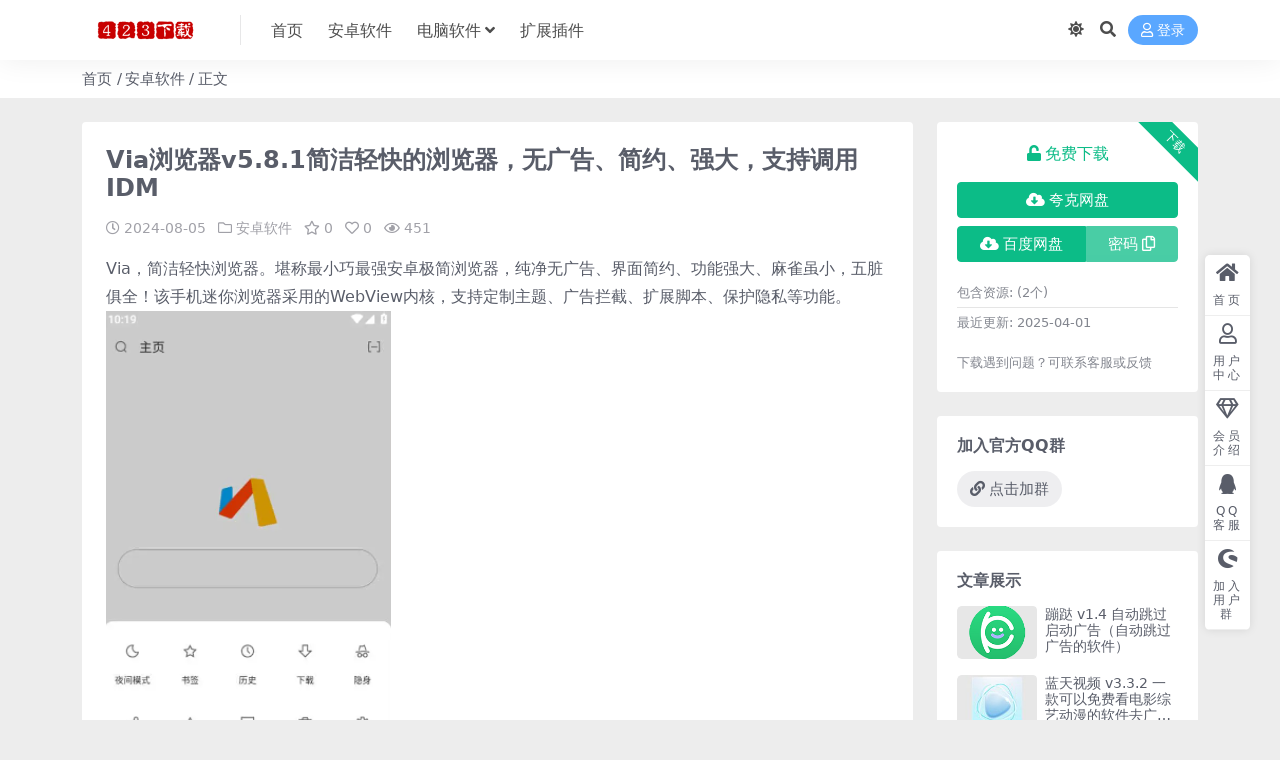

--- FILE ---
content_type: text/html; charset=UTF-8
request_url: https://www.423xiazai.com/1671.html
body_size: 10753
content:
<!DOCTYPE html>
<html lang="zh-Hans" data-bs-theme="light">
<head>
	<meta http-equiv="Content-Type" content="text/html; charset=UTF-8">
	<meta name="viewport" content="width=device-width, initial-scale=1">
	<link rel="profile" href="https://gmpg.org/xfn/11">
	<title>Via浏览器v5.8.1简洁轻快的浏览器，无广告、简约、强大，支持调用IDM-423下载站</title>
<meta name='robots' content='max-image-preview:large' />
<meta name="keywords" content="浏览器,安卓软件,">
<meta name="description" content="Via，简洁轻快浏览器。堪称最小巧最强安卓极简浏览器，纯净无广告、界面简约、功能强大、麻雀虽小，五脏俱全！该手机迷你浏览器采用的WebView内核，支持定制主题、广告拦截、扩展脚本、保护隐私等功能。 修改日志 Via浏览器 – 简洁轻快浏览">
<style id='wp-img-auto-sizes-contain-inline-css'>
img:is([sizes=auto i],[sizes^="auto," i]){contain-intrinsic-size:3000px 1500px}
/*# sourceURL=wp-img-auto-sizes-contain-inline-css */
</style>
<link rel='stylesheet' id='csf-fa5-css' href='https://www.423xiazai.com/wp-content/themes/ripro-v5/assets/css/font-awesome/css/all.min.css?ver=5.15.4' media='all' />
<link rel='stylesheet' id='csf-fa5-v4-shims-css' href='https://www.423xiazai.com/wp-content/themes/ripro-v5/assets/css/font-awesome/css/v4-shims.min.css?ver=5.15.4' media='all' />
<link rel='stylesheet' id='main-css' href='https://www.423xiazai.com/wp-content/themes/ripro-v5/assets/css/main.min.css?ver=8.8' media='all' />
<script src="https://www.423xiazai.com/wp-content/themes/ripro-v5/assets/js/jquery.min.js?ver=3.6.0" id="jquery-js"></script>
<link rel="canonical" href="https://www.423xiazai.com/1671.html" />
<link rel='shortlink' href='https://www.423xiazai.com/?p=1671' />
<style type="text/css">.heading{width:0资源币;}.heading{width:0.N折;}.heading{width:0个;}</style></head>

<body class="wp-singular post-template-default single single-post postid-1671 single-format-standard wp-theme-ripro-v5">


<header class="site-header">

    <div class="container"> <!-- container-fluid px-lg-5 -->
	    <div class="navbar">
	      <!-- logo -->
	      <div class="logo-wrapper">
<a rel="nofollow noopener noreferrer" href="https://www.423xiazai.com/"><img class="logo regular" data-light="https://www.423xiazai.com/wp-content/uploads/2024/05/1.png" data-dark="https://www.423xiazai.com/wp-content/uploads/2024/05/1.png" src="https://www.423xiazai.com/wp-content/uploads/2024/05/1.png" alt="423下载站"></a></div>

	      <div class="sep"></div>
	      
	      <nav class="main-menu d-none d-lg-block">
	        <ul id="header-navbar" class="nav-list"><li class="menu-item"><a href="https://www.423xiazai.com/">首页</a></li>
<li class="menu-item"><a href="https://www.423xiazai.com/android">安卓软件</a></li>
<li class="menu-item menu-item-has-children"><a href="https://www.423xiazai.com/windows">电脑软件</a>
<ul class="sub-menu">
	<li class="menu-item"><a href="https://www.423xiazai.com/office">办公软件</a></li>
	<li class="menu-item"><a href="https://www.423xiazai.com/img">图形图像</a></li>
	<li class="menu-item"><a href="https://www.423xiazai.com/system">系统应用</a></li>
	<li class="menu-item"><a href="https://www.423xiazai.com/network">网络工具</a></li>
	<li class="menu-item"><a href="https://www.423xiazai.com/video">视频媒体</a></li>
	<li class="menu-item"><a href="https://www.423xiazai.com/qita">其他软件</a></li>
</ul>
</li>
<li class="menu-item"><a href="https://www.423xiazai.com/ext">扩展插件</a></li>
</ul>	      </nav>
	      
	      <div class="actions">
	        

	<span class="action-btn toggle-color" rel="nofollow noopener noreferrer">
		<span title="亮色模式" data-mod="light" class=" show"><i class="fas fa-sun"></i></span>
		<span title="深色模式" data-mod="dark" class=""><i class="fas fa-moon"></i></span>
	</span>

	<span class="action-btn toggle-search" rel="nofollow noopener noreferrer" title="站内搜索"><i class="fas fa-search"></i></span>




	<a class="action-btn login-btn btn-sm btn" rel="nofollow noopener noreferrer" href="https://www.423xiazai.com/login?redirect_to=https%3A%2F%2Fwww.423xiazai.com%2F1671.html"><i class="far fa-user me-1"></i>登录</a>


	        <div class="burger d-flex d-lg-none"><i class="fas fa-bars"></i></div>
	      </div>

	      	      <div class="navbar-search">
<div class="search-form">
    <form method="get" action="https://www.423xiazai.com/">
                    <div class="search-select">
                <select  name='cat' id='cat-search-select-1' class='form-select'>
	<option value=''>全站</option>
	<option class="level-0" value="11">投稿</option>
	<option class="level-0" value="10">扩展插件</option>
	<option class="level-0" value="9">安卓软件</option>
	<option class="level-0" value="8">其他软件</option>
	<option class="level-0" value="7">系统应用</option>
	<option class="level-0" value="6">办公软件</option>
	<option class="level-0" value="5">网络工具</option>
	<option class="level-0" value="4">视频媒体</option>
	<option class="level-0" value="3">图形图像</option>
	<option class="level-0" value="2">电脑软件</option>
	<option class="level-0" value="1">未分类</option>
</select>
            </div>
        
        <div class="search-fields">
          <input type="text" class="" placeholder="输入关键词 回车..." autocomplete="off" value="" name="s" required="required">
          <button title="点击搜索" type="submit"><i class="fas fa-search"></i></button>
      </div>
  </form>
</div>
</div>
		  	      
	    </div>
    </div>

</header>

<div class="header-gap"></div>


<!-- **************** MAIN CONTENT START **************** -->
<main>
	
<div class="container-full bg-white">
	<nav class="container d-none d-md-flex py-2" aria-label="breadcrumb">
		<ol class="breadcrumb mb-0"><li class=""><a href="https://www.423xiazai.com">首页</a></li><li><a href="https://www.423xiazai.com/android">安卓软件</a></li><li class="active">正文</li></ol>	</nav>
</div>




<div class="container mt-2 mt-sm-4">
	<div class="row g-2 g-md-3 g-lg-4">

		<div class="content-wrapper col-md-12 col-lg-9" data-sticky-content>
			<div class="card">

									<div class="article-header">
						<h1 class="post-title mb-2 mb-lg-3">Via浏览器v5.8.1简洁轻快的浏览器，无广告、简约、强大，支持调用IDM</h1>						<div class="article-meta">
								<span class="meta-date"><i class="far fa-clock me-1"></i>2024-08-05</span>

	<span class="meta-cat-dot"><i class="far fa-folder me-1"></i><a href="https://www.423xiazai.com/android">安卓软件</a></span>

	<span class="meta-fav d-none d-md-inline-block"><i class="far fa-star me-1"></i>0</span>

	<span class="meta-likes d-none d-md-inline-block"><i class="far fa-heart me-1"></i>0</span>

	<span class="meta-views"><i class="far fa-eye me-1"></i>451</span>



	<span class="meta-edit"></span></span>
						</div>
					</div>
				
				
				
				
<article class="post-content post-1671 post type-post status-publish format-standard has-post-thumbnail hentry category-android tag-24" >
	<p>Via，简洁轻快浏览器。堪称最小巧最强安卓极简浏览器，纯净无广告、界面简约、功能强大、麻雀虽小，五脏俱全！该手机迷你浏览器采用的WebView内核，支持定制主题、广告拦截、扩展脚本、保护隐私等功能。<br />
<img decoding="async" title="lm3ixp77.png" src="https://www.423xiazai.com/wp-content/uploads/2023/09/3348527694.png" alt="lm3ixp77.png" /><br />
修改日志<br />
Via浏览器 – 简洁轻快浏览器 – 极客之选 – Google Play<br />
<a href="https://play.google.com/store/apps/details?id=mark.via.gp">https://play.google.com/store/apps/details?id=mark.via.gp</a></p>
<p>特点描述<br />
– 非常小巧，仅几百KB，该有的功能都有<br />
– 隐私保护、隐私防追踪、自定义浏览器标识ua<br />
– 支持广告拦截、自定义广告标记（可添加拦截规则）<br />
– 支持沉浸式、支持定制主页风格、LOGO、搜索栏<br />
– 支持HTML5、插件管理、下载插件、下载链接解析<br />
– 书签可以登陆云同步，支持夜间模式，夜间模式、电脑模式、有图/无图模式<br />
– 支持翻译网页、离线网页、保存网页、查看网页源码、网页资源嗅探、网页内查找等<br />
– 支持自定义添加脚本（添加如：百度贴吧免登陆看更多回复、知乎免登陆看全文回答）</p>
<p>解除了对于主流视频网站的脚本，嗅探功能的限制<br />
Via轻插件中心<br />
<a href="http://via-app.cn/#/tabBar/home">http://via-app.cn/#/tabBar/home</a></p>
<p>二维码扫描插件 v1.0 for Via浏览器<br />
<a href="https://myqqjd.lanzoui.com/icKOMqs1c8f">https://myqqjd.lanzoui.com/icKOMqs1c8f</a></p>
<p>WebKit浏览器第三方广告规则地址</p>
<p>合并自乘风视频广告过滤规则、EasylistChina、EasylistLite、CJX'sAnnoyance，以及补充的一些规则 - HalfLife<br />
<a href="https://halflife.coding.net/p/list/d/list/git/raw/master/ad.txt">https://halflife.coding.net/p/list/d/list/git/raw/master/ad.txt</a><br />
合并自Adblock Warning Removal List、ABP filters、anti-adblock-killer-filters - HalfLife<br />
<a href="https://halflife.coding.net/p/list/d/list/git/raw/master/ad-edentw.txt">https://halflife.coding.net/p/list/d/list/git/raw/master/ad-edentw.txt</a><br />
CJX's uBlock list<br />
<a href="https://gcore.jsdelivr.net/gh/cjx82630/cjxlist@master/cjx-ublock.txt">https://gcore.jsdelivr.net/gh/cjx82630/cjxlist@master/cjx-ublock.txt</a></p>

	<div class="entry-copyright">
	<i class="fas fa-info-circle me-1"></i>声明：本站所有文章，如无特殊说明或标注，均为本站原创发布。任何个人或组织，在未征得本站同意时，禁止复制、盗用、采集、发布本站内容到任何网站、书籍等各类媒体平台。如若本站内容侵犯了原著者的合法权益，可联系我们进行处理。</div>
</article>



<div class="entry-tags">
	<i class="fas fa-tags me-1"></i>
			<a href="https://www.423xiazai.com/tag/%e6%b5%8f%e8%a7%88%e5%99%a8" rel="tag">浏览器</a>
	</div>

<div class="entry-social">

	<div class="row mt-2 mt-lg-3">
		
		<div class="col">
						<a class="share-author" href="https://www.423xiazai.com/author/b1f9e586b5dfd948">
				<div class="avatar me-1"><img class="avatar-img rounded-circle border border-white border-3 shadow" src="//www.423xiazai.com/wp-content/themes/ripro-v5/assets/img/avatar.png" alt="">
				</div>423down            </a>
            		</div>

		<div class="col-auto">
			
						<a class="btn btn-sm btn-info-soft post-share-btn" href="javascript:void(0);"><i class="fas fa-share-alt me-1"></i>分享</a>
			
						<a class="btn btn-sm btn-success-soft post-fav-btn" href="javascript:void(0);" data-is="1"><i class="far fa-star me-1"></i></i>收藏</a>
			
						<a class="btn btn-sm btn-danger-soft post-like-btn" href="javascript:void(0);" data-text="已点赞"><i class="far fa-heart me-1"></i>点赞(<span class="count">0</span>)</a>
			
		</div>
	</div>

</div>
			</div>
			
			

<div class="entry-navigation">
    <div class="row g-3">
                <div class="col-lg-6 col-12">
            <a class="entry-page-prev" href="https://www.423xiazai.com/3711.html" title="TuneIn Radio Pro v34.7.1手机电台 解锁高级版">
                <div class="entry-page-icon"><i class="fas fa-arrow-left"></i></div>
                <div class="entry-page-info">
                    <span class="d-block rnav">上一篇</span>
                    <div class="title">TuneIn Radio Pro v34.7.1手机电台 解锁高级版</div>
                </div>
            </a>
        </div>
                        <div class="col-lg-6 col-12">
            <a class="entry-page-next" href="https://www.423xiazai.com/9429.html" title="红果畅听 v5.5.4.32 去广告VIP版（免费听书软件）">
                <div class="entry-page-info">
                    <span class="d-block rnav">下一篇</span>
                    <div class="title">红果畅听 v5.5.4.32 去广告VIP版（免费听书软件）</div>
                </div>
                <div class="entry-page-icon"><i class="fas fa-arrow-right"></i></div>
            </a>
        </div>
            </div>
</div>			
			
<div class="related-posts">
   <h2 class="related-posts-title"><i class="fab fa-hive me-1"></i>相关文章</h2>
   <div class="row g-2 g-md-3 row-cols-2 row-cols-md-3 row-cols-lg-4">
    

	<div class="col">
		<article class="post-item item-grid">

			<div class="tips-badge position-absolute top-0 start-0 z-1 m-2">
				
				
			</div>
			

<div class="entry-media ratio ratio-1x1">
	<a target="" class="media-img lazy bg-contain bg-center" href="https://www.423xiazai.com/1859.html" title="悟空全能去水印下载器 v2.10.11 各大短视频平台去水印下载，解锁会员版" data-bg="https://www.423xiazai.com/wp-content/uploads/2023/09/423-恢复的-41-150x133.png">

		
		<!-- 音视频缩略图 -->
		
	</a>
</div>			<div class="entry-wrapper">
									<div class="entry-cat-dot"><a href="https://www.423xiazai.com/android">安卓软件</a></div>
				
				<h2 class="entry-title">
					<a target="" href="https://www.423xiazai.com/1859.html" title="悟空全能去水印下载器 v2.10.11 各大短视频平台去水印下载，解锁会员版">悟空全能去水印下载器 v2.10.11 各大短视频平台去水印下载，解锁会员版</a>
				</h2>

									<div class="entry-desc">悟空全能去水印下载器官方版是一款专为喜欢在各大短视频平台下载视频资源的小伙伴准备...</div>
				
				
<div class="entry-meta">

		<span class="meta-date"><i class="far fa-clock me-1"></i><time class="pub-date" datetime="2023-09-10T22:15:50+08:00">2 年前</time></span>
	
		<span class="meta-likes d-none d-md-inline-block"><i class="far fa-heart me-1"></i>0</span>
	
		<span class="meta-fav d-none d-md-inline-block"><i class="far fa-star me-1"></i>0</span>
	
		<span class="meta-views"><i class="far fa-eye me-1"></i>75</span>
	
		<span class="meta-price"><i class="fas fa-coins me-1"></i>0</span>
	
</div>			</div>
		</article>
	</div>



	<div class="col">
		<article class="post-item item-grid">

			<div class="tips-badge position-absolute top-0 start-0 z-1 m-2">
				
				
			</div>
			

<div class="entry-media ratio ratio-1x1">
	<a target="" class="media-img lazy bg-contain bg-center" href="https://www.423xiazai.com/2837.html" title="点击助手Pro v231206_1419 一款功能强大的自动点击工具" data-bg="https://www.423xiazai.com/wp-content/uploads/2023/12/423-7-150x133.jpg">

		
		<!-- 音视频缩略图 -->
		
	</a>
</div>			<div class="entry-wrapper">
									<div class="entry-cat-dot"><a href="https://www.423xiazai.com/android">安卓软件</a></div>
				
				<h2 class="entry-title">
					<a target="" href="https://www.423xiazai.com/2837.html" title="点击助手Pro v231206_1419 一款功能强大的自动点击工具">点击助手Pro v231206_1419 一款功能强大的自动点击工具</a>
				</h2>

									<div class="entry-desc">点击助手Pro去广告免费版是一款功能强大的自动点击工具，可以帮助您在手机上自动点...</div>
				
				
<div class="entry-meta">

		<span class="meta-date"><i class="far fa-clock me-1"></i><time class="pub-date" datetime="2023-12-07T22:57:52+08:00">2 年前</time></span>
	
		<span class="meta-likes d-none d-md-inline-block"><i class="far fa-heart me-1"></i>0</span>
	
		<span class="meta-fav d-none d-md-inline-block"><i class="far fa-star me-1"></i>0</span>
	
		<span class="meta-views"><i class="far fa-eye me-1"></i>105</span>
	
		<span class="meta-price"><i class="fas fa-coins me-1"></i>0</span>
	
</div>			</div>
		</article>
	</div>



	<div class="col">
		<article class="post-item item-grid">

			<div class="tips-badge position-absolute top-0 start-0 z-1 m-2">
				
				
			</div>
			

<div class="entry-media ratio ratio-1x1">
	<a target="" class="media-img lazy bg-contain bg-center" href="https://www.423xiazai.com/1086.html" title="X浏览器 v5.1.0谷歌版，资源嗅探、操控手势、广告拦截等" data-bg="https://www.423xiazai.com/wp-content/uploads/2024/05/423-10-150x133.jpg">

		
		<!-- 音视频缩略图 -->
		
	</a>
</div>			<div class="entry-wrapper">
									<div class="entry-cat-dot"><a href="https://www.423xiazai.com/android">安卓软件</a></div>
				
				<h2 class="entry-title">
					<a target="" href="https://www.423xiazai.com/1086.html" title="X浏览器 v5.1.0谷歌版，资源嗅探、操控手势、广告拦截等">X浏览器 v5.1.0谷歌版，资源嗅探、操控手势、广告拦截等</a>
				</h2>

									<div class="entry-desc">X浏览器，最初提供免费梯子的安卓浏览器，由于内置的广告过滤功能过于强大，曾经发生...</div>
				
				
<div class="entry-meta">

		<span class="meta-date"><i class="far fa-clock me-1"></i><time class="pub-date" datetime="2025-03-03T22:53:00+08:00">11 月前</time></span>
	
		<span class="meta-likes d-none d-md-inline-block"><i class="far fa-heart me-1"></i>0</span>
	
		<span class="meta-fav d-none d-md-inline-block"><i class="far fa-star me-1"></i>0</span>
	
		<span class="meta-views"><i class="far fa-eye me-1"></i>181</span>
	
		<span class="meta-price"><i class="fas fa-coins me-1"></i>0</span>
	
</div>			</div>
		</article>
	</div>



	<div class="col">
		<article class="post-item item-grid">

			<div class="tips-badge position-absolute top-0 start-0 z-1 m-2">
				
				
			</div>
			

<div class="entry-media ratio ratio-1x1">
	<a target="" class="media-img lazy bg-contain bg-center" href="https://www.423xiazai.com/1135.html" title="Cimoc v1.7.237 多平台合一免费看漫画软件原版" data-bg="https://www.423xiazai.com/wp-content/uploads/2024/05/423-26-150x133.jpg">

		
		<!-- 音视频缩略图 -->
		
	</a>
</div>			<div class="entry-wrapper">
									<div class="entry-cat-dot"><a href="https://www.423xiazai.com/android">安卓软件</a></div>
				
				<h2 class="entry-title">
					<a target="" href="https://www.423xiazai.com/1135.html" title="Cimoc v1.7.237 多平台合一免费看漫画软件原版">Cimoc v1.7.237 多平台合一免费看漫画软件原版</a>
				</h2>

									<div class="entry-desc">cimoc最新版是一款支持海量资源的手机看漫画软件，也是一款漫画种子搜索神器，让...</div>
				
				
<div class="entry-meta">

		<span class="meta-date"><i class="far fa-clock me-1"></i><time class="pub-date" datetime="2025-03-18T16:38:00+08:00">10 月前</time></span>
	
		<span class="meta-likes d-none d-md-inline-block"><i class="far fa-heart me-1"></i>0</span>
	
		<span class="meta-fav d-none d-md-inline-block"><i class="far fa-star me-1"></i>0</span>
	
		<span class="meta-views"><i class="far fa-eye me-1"></i>116</span>
	
		<span class="meta-price"><i class="fas fa-coins me-1"></i>0</span>
	
</div>			</div>
		</article>
	</div>



	<div class="col">
		<article class="post-item item-grid">

			<div class="tips-badge position-absolute top-0 start-0 z-1 m-2">
				
				
			</div>
			

<div class="entry-media ratio ratio-1x1">
	<a target="" class="media-img lazy bg-contain bg-center" href="https://www.423xiazai.com/4573.html" title="萌次元动漫 v7.0.3 一款免费的动漫追番软件去广告纯净版" data-bg="https://www.423xiazai.com/wp-content/uploads/2024/04/423-106-150x133.jpg">

		
		<!-- 音视频缩略图 -->
		
	</a>
</div>			<div class="entry-wrapper">
									<div class="entry-cat-dot"><a href="https://www.423xiazai.com/android">安卓软件</a></div>
				
				<h2 class="entry-title">
					<a target="" href="https://www.423xiazai.com/4573.html" title="萌次元动漫 v7.0.3 一款免费的动漫追番软件去广告纯净版">萌次元动漫 v7.0.3 一款免费的动漫追番软件去广告纯净版</a>
				</h2>

									<div class="entry-desc">萌次元动漫app是一款免费的动漫追番软件，该软件有着海量的动漫番剧可以提供给用户...</div>
				
				
<div class="entry-meta">

		<span class="meta-date"><i class="far fa-clock me-1"></i><time class="pub-date" datetime="2024-04-09T22:04:03+08:00">2 年前</time></span>
	
		<span class="meta-likes d-none d-md-inline-block"><i class="far fa-heart me-1"></i>0</span>
	
		<span class="meta-fav d-none d-md-inline-block"><i class="far fa-star me-1"></i>0</span>
	
		<span class="meta-views"><i class="far fa-eye me-1"></i>20</span>
	
		<span class="meta-price"><i class="fas fa-coins me-1"></i>0</span>
	
</div>			</div>
		</article>
	</div>



	<div class="col">
		<article class="post-item item-grid">

			<div class="tips-badge position-absolute top-0 start-0 z-1 m-2">
				
				
			</div>
			

<div class="entry-media ratio ratio-1x1">
	<a target="" class="media-img lazy bg-contain bg-center" href="https://www.423xiazai.com/2485.html" title="樱次元动漫v1.2.0 一款新推出的动漫播放软件" data-bg="https://www.423xiazai.com/wp-content/uploads/2023/12/423-48-150x133.jpg">

		
		<!-- 音视频缩略图 -->
		
	</a>
</div>			<div class="entry-wrapper">
									<div class="entry-cat-dot"><a href="https://www.423xiazai.com/android">安卓软件</a></div>
				
				<h2 class="entry-title">
					<a target="" href="https://www.423xiazai.com/2485.html" title="樱次元动漫v1.2.0 一款新推出的动漫播放软件">樱次元动漫v1.2.0 一款新推出的动漫播放软件</a>
				</h2>

									<div class="entry-desc">樱次元一款新推出的动漫播放软件。 这里有很多令人兴奋和美丽的动漫。 所有类型的动...</div>
				
				
<div class="entry-meta">

		<span class="meta-date"><i class="far fa-clock me-1"></i><time class="pub-date" datetime="2023-12-01T20:25:04+08:00">2 年前</time></span>
	
		<span class="meta-likes d-none d-md-inline-block"><i class="far fa-heart me-1"></i>0</span>
	
		<span class="meta-fav d-none d-md-inline-block"><i class="far fa-star me-1"></i>0</span>
	
		<span class="meta-views"><i class="far fa-eye me-1"></i>52</span>
	
		<span class="meta-price"><i class="fas fa-coins me-1"></i>0</span>
	
</div>			</div>
		</article>
	</div>



	<div class="col">
		<article class="post-item item-grid">

			<div class="tips-badge position-absolute top-0 start-0 z-1 m-2">
				
				
			</div>
			

<div class="entry-media ratio ratio-1x1">
	<a target="" class="media-img lazy bg-contain bg-center" href="https://www.423xiazai.com/1856.html" title="人人视频专业版 v10.5.8 功能强大的影视播放软件，去广告纯净版" data-bg="https://www.423xiazai.com/wp-content/uploads/2023/09/423-恢复的-17-150x133.png">

		
		<!-- 音视频缩略图 -->
		
	</a>
</div>			<div class="entry-wrapper">
									<div class="entry-cat-dot"><a href="https://www.423xiazai.com/android">安卓软件</a></div>
				
				<h2 class="entry-title">
					<a target="" href="https://www.423xiazai.com/1856.html" title="人人视频专业版 v10.5.8 功能强大的影视播放软件，去广告纯净版">人人视频专业版 v10.5.8 功能强大的影视播放软件，去广告纯净版</a>
				</h2>

									<div class="entry-desc">人人视频专业版安装包是一款功能强大的影视播放软件，为用户提供丰富的影视资源和优质...</div>
				
				
<div class="entry-meta">

		<span class="meta-date"><i class="far fa-clock me-1"></i><time class="pub-date" datetime="2023-09-10T22:12:28+08:00">2 年前</time></span>
	
		<span class="meta-likes d-none d-md-inline-block"><i class="far fa-heart me-1"></i>0</span>
	
		<span class="meta-fav d-none d-md-inline-block"><i class="far fa-star me-1"></i>0</span>
	
		<span class="meta-views"><i class="far fa-eye me-1"></i>837</span>
	
		<span class="meta-price"><i class="fas fa-coins me-1"></i>0</span>
	
</div>			</div>
		</article>
	</div>



	<div class="col">
		<article class="post-item item-grid">

			<div class="tips-badge position-absolute top-0 start-0 z-1 m-2">
				
				
			</div>
			

<div class="entry-media ratio ratio-1x1">
	<a target="" class="media-img lazy bg-contain bg-center" href="https://www.423xiazai.com/1763.html" title="知音漫客 v6.6.3 优秀的看漫画移动应用，解锁会员版" data-bg="https://www.423xiazai.com/wp-content/uploads/2024/05/423-68-150x133.jpg">

		
		<!-- 音视频缩略图 -->
		
	</a>
</div>			<div class="entry-wrapper">
									<div class="entry-cat-dot"><a href="https://www.423xiazai.com/android">安卓软件</a></div>
				
				<h2 class="entry-title">
					<a target="" href="https://www.423xiazai.com/1763.html" title="知音漫客 v6.6.3 优秀的看漫画移动应用，解锁会员版">知音漫客 v6.6.3 优秀的看漫画移动应用，解锁会员版</a>
				</h2>

									<div class="entry-desc">知音漫客app是一款很优秀的看漫画移动应用。在知音漫客app里，漫迷们可以体验缤...</div>
				
				
<div class="entry-meta">

		<span class="meta-date"><i class="far fa-clock me-1"></i><time class="pub-date" datetime="2025-03-18T23:26:00+08:00">10 月前</time></span>
	
		<span class="meta-likes d-none d-md-inline-block"><i class="far fa-heart me-1"></i>0</span>
	
		<span class="meta-fav d-none d-md-inline-block"><i class="far fa-star me-1"></i>0</span>
	
		<span class="meta-views"><i class="far fa-eye me-1"></i>53</span>
	
		<span class="meta-price"><i class="fas fa-coins me-1"></i>0</span>
	
</div>			</div>
		</article>
	</div>

    </div>
</div>

			
		</div>

		<div class="sidebar-wrapper col-md-12 col-lg-3 h-100" data-sticky>
			<div class="sidebar">
				<div id="ri_post_pay_widget-3" class="widget post-buy-widget">

<div class="ri-down-warp" data-resize="top">
    <span class="down-msg">下载</span>
            
        <div class="down-buy-warp">
            <div class="buy-title"><i class="fas fa-unlock me-1"></i>免费下载</div>
                            <div class="d-grid gap-2 mt-3">
                
                    <div class="btn-group">
                        <a target="_blank" href="https://www.423xiazai.com/goto?down=SGx4dTliR2tQYkdpTlZZSkpzRGVkWjlHSUNLWkpaWG0" class="btn btn-success" rel="nofollow noopener noreferrer"><i class="fas fa-cloud-download-alt me-1"></i>夸克网盘</a>
                                            </div>

                
                    <div class="btn-group">
                        <a target="_blank" href="https://www.423xiazai.com/goto?down=cnlpeURsVkp6a0NpTlZZSkpzRGVkWjlHSUNLWkpaWG0" class="btn btn-success" rel="nofollow noopener noreferrer"><i class="fas fa-cloud-download-alt me-1"></i>百度网盘</a>
                                                  <button type="button" class="user-select-all copy-pwd btn btn-success opacity-75" data-pwd="34ce" title="34ce">密码<i class="far fa-copy ms-1"></i></button>
                                            </div>

                                </div>
                    </div> 

    

    <div class="down-buy-info">

        
        
                    <ul class="list-group list-group-flush mt-3">
                            <li class="small text-muted list-group-item bg-white"><span>包含资源: </span> <span>(2个)</span></li>
                            <li class="small text-muted list-group-item bg-white"><span>最近更新: </span> <span>2025-04-01</span></li>
                        </ul>
        
                <p class="text-muted mb-0 mt-3 small">下载遇到问题？可联系客服或反馈</p>
            </div> 

</div>



</div><div id="custom_html-2" class="widget_text widget widget_custom_html"><h5 class="widget-title">加入官方QQ群</h5><div class="textwidget custom-html-widget"><a target="_blank" href="http://qm.qq.com/cgi-bin/qm/qr?_wv=1027&k=WYN-XsapA3EwufVJ5DbIWW0G7Cbv9_P_&authKey=21tsCekWajikfveZCEvTyortZnT%2FBJ%2Ftucubpuu4v%2Fr2BGl3G37tSm0iM0J%2BQr8r&noverify=0&group_code=482199506" class="btn btn-secondary-soft rounded-pill" rel="nofollow noopener noreferrer"><i class="fas fa-link me-1"></i>点击加群</a></div></div><div id="ri_sidebar_posts_widget-4" class="widget sidebar-posts-list">
<h5 class="widget-title">文章展示</h5>

<div class="row g-3 row-cols-1">
  
    <div class="col">
      <article class="post-item item-list">

        <div class="entry-media ratio ratio-3x2 col-auto">
          <a target="" class="media-img lazy" href="https://www.423xiazai.com/1435.html" title="蹦跶 v1.4 自动跳过启动广告（自动跳过广告的软件）" data-bg="https://www.423xiazai.com/wp-content/uploads/2023/08/423-11-150x133.png"></a>
        </div>

        <div class="entry-wrapper">
          <div class="entry-body">
            <h2 class="entry-title">
              <a target="" href="https://www.423xiazai.com/1435.html" title="蹦跶 v1.4 自动跳过启动广告（自动跳过广告的软件）">蹦跶 v1.4 自动跳过启动广告（自动跳过广告的软件）</a>
            </h2>
          </div>
        </div>

      </article>
    </div>

  
    <div class="col">
      <article class="post-item item-list">

        <div class="entry-media ratio ratio-3x2 col-auto">
          <a target="" class="media-img lazy" href="https://www.423xiazai.com/4604.html" title="蓝天视频 v3.3.2 一款可以免费看电影综艺动漫的软件去广告纯净版" data-bg="https://www.423xiazai.com/wp-content/uploads/2024/04/423-101-150x133.jpg"></a>
        </div>

        <div class="entry-wrapper">
          <div class="entry-body">
            <h2 class="entry-title">
              <a target="" href="https://www.423xiazai.com/4604.html" title="蓝天视频 v3.3.2 一款可以免费看电影综艺动漫的软件去广告纯净版">蓝天视频 v3.3.2 一款可以免费看电影综艺动漫的软件去广告纯净版</a>
            </h2>
          </div>
        </div>

      </article>
    </div>

  
    <div class="col">
      <article class="post-item item-list">

        <div class="entry-media ratio ratio-3x2 col-auto">
          <a target="" class="media-img lazy" href="https://www.423xiazai.com/3182.html" title="绿乐 v4.0.8 一款手机本地音乐播放工具" data-bg="https://www.423xiazai.com/wp-content/uploads/2024/01/423-2-150x133.jpg"></a>
        </div>

        <div class="entry-wrapper">
          <div class="entry-body">
            <h2 class="entry-title">
              <a target="" href="https://www.423xiazai.com/3182.html" title="绿乐 v4.0.8 一款手机本地音乐播放工具">绿乐 v4.0.8 一款手机本地音乐播放工具</a>
            </h2>
          </div>
        </div>

      </article>
    </div>

  
    <div class="col">
      <article class="post-item item-list">

        <div class="entry-media ratio ratio-3x2 col-auto">
          <a target="" class="media-img lazy" href="https://www.423xiazai.com/4446.html" title="HiPER Calc Pro 艾泰计算器 v11.1.1 一款功能强悍的多功能科学计算器应用" data-bg="https://www.423xiazai.com/wp-content/uploads/2024/04/423-121-150x133.jpg"></a>
        </div>

        <div class="entry-wrapper">
          <div class="entry-body">
            <h2 class="entry-title">
              <a target="" href="https://www.423xiazai.com/4446.html" title="HiPER Calc Pro 艾泰计算器 v11.1.1 一款功能强悍的多功能科学计算器应用">HiPER Calc Pro 艾泰计算器 v11.1.1 一款功能强悍的多功能科学计算器应用</a>
            </h2>
          </div>
        </div>

      </article>
    </div>

  
    <div class="col">
      <article class="post-item item-list">

        <div class="entry-media ratio ratio-3x2 col-auto">
          <a target="" class="media-img lazy" href="https://www.423xiazai.com/9364.html" title="社恐快跑助手v1.1 一款主要面向社恐人员量身定制的手机app" data-bg="https://www.423xiazai.com/wp-content/uploads/2024/06/423-9.png"></a>
        </div>

        <div class="entry-wrapper">
          <div class="entry-body">
            <h2 class="entry-title">
              <a target="" href="https://www.423xiazai.com/9364.html" title="社恐快跑助手v1.1 一款主要面向社恐人员量身定制的手机app">社恐快跑助手v1.1 一款主要面向社恐人员量身定制的手机app</a>
            </h2>
          </div>
        </div>

      </article>
    </div>

  
    <div class="col">
      <article class="post-item item-list">

        <div class="entry-media ratio ratio-3x2 col-auto">
          <a target="" class="media-img lazy" href="https://www.423xiazai.com/1944.html" title="淘宝 v10.35.10 ARM64位定制，无升级弹窗，纯净版，适合当养老版" data-bg="https://www.423xiazai.com/wp-content/uploads/2024/04/423-57-150x133.jpg"></a>
        </div>

        <div class="entry-wrapper">
          <div class="entry-body">
            <h2 class="entry-title">
              <a target="" href="https://www.423xiazai.com/1944.html" title="淘宝 v10.35.10 ARM64位定制，无升级弹窗，纯净版，适合当养老版">淘宝 v10.35.10 ARM64位定制，无升级弹窗，纯净版，适合当养老版</a>
            </h2>
          </div>
        </div>

      </article>
    </div>

  
    <div class="col">
      <article class="post-item item-list">

        <div class="entry-media ratio ratio-3x2 col-auto">
          <a target="" class="media-img lazy" href="https://www.423xiazai.com/4759.html" title="小红书 v8.78.1置红薯猪手模块" data-bg="https://www.423xiazai.com/wp-content/uploads/2024/05/423-127-150x133.jpg"></a>
        </div>

        <div class="entry-wrapper">
          <div class="entry-body">
            <h2 class="entry-title">
              <a target="" href="https://www.423xiazai.com/4759.html" title="小红书 v8.78.1置红薯猪手模块">小红书 v8.78.1置红薯猪手模块</a>
            </h2>
          </div>
        </div>

      </article>
    </div>

  
    <div class="col">
      <article class="post-item item-list">

        <div class="entry-media ratio ratio-3x2 col-auto">
          <a target="" class="media-img lazy" href="https://www.423xiazai.com/1814.html" title="LX Music v1.4.2洛雪音乐，全网付费歌曲免费试听下载" data-bg="https://www.423xiazai.com/wp-content/uploads/2023/09/423-恢复的-26-150x133.png"></a>
        </div>

        <div class="entry-wrapper">
          <div class="entry-body">
            <h2 class="entry-title">
              <a target="" href="https://www.423xiazai.com/1814.html" title="LX Music v1.4.2洛雪音乐，全网付费歌曲免费试听下载">LX Music v1.4.2洛雪音乐，全网付费歌曲免费试听下载</a>
            </h2>
          </div>
        </div>

      </article>
    </div>

  
    <div class="col">
      <article class="post-item item-list">

        <div class="entry-media ratio ratio-3x2 col-auto">
          <a target="" class="media-img lazy" href="https://www.423xiazai.com/3763.html" title="设备信息 v3.3.5.24 DeviceInfo 一款安卓设备信息查询软件" data-bg="https://www.423xiazai.com/wp-content/uploads/2024/02/423-15-150x133.jpg"></a>
        </div>

        <div class="entry-wrapper">
          <div class="entry-body">
            <h2 class="entry-title">
              <a target="" href="https://www.423xiazai.com/3763.html" title="设备信息 v3.3.5.24 DeviceInfo 一款安卓设备信息查询软件">设备信息 v3.3.5.24 DeviceInfo 一款安卓设备信息查询软件</a>
            </h2>
          </div>
        </div>

      </article>
    </div>

  
    <div class="col">
      <article class="post-item item-list">

        <div class="entry-media ratio ratio-3x2 col-auto">
          <a target="" class="media-img lazy" href="https://www.423xiazai.com/2050.html" title="闪电影视 v5.1.9 纯净版,支持换源，画质高清秒播" data-bg="https://www.423xiazai.com/wp-content/uploads/2024/01/423-15-150x133.jpg"></a>
        </div>

        <div class="entry-wrapper">
          <div class="entry-body">
            <h2 class="entry-title">
              <a target="" href="https://www.423xiazai.com/2050.html" title="闪电影视 v5.1.9 纯净版,支持换源，画质高清秒播">闪电影视 v5.1.9 纯净版,支持换源，画质高清秒播</a>
            </h2>
          </div>
        </div>

      </article>
    </div>

  
    <div class="col">
      <article class="post-item item-list">

        <div class="entry-media ratio ratio-3x2 col-auto">
          <a target="" class="media-img lazy" href="https://www.423xiazai.com/4053.html" title="青柠设计 v2.7.5一款专业的海报设计软件" data-bg="https://www.423xiazai.com/wp-content/uploads/2024/05/423-18-150x133.jpg"></a>
        </div>

        <div class="entry-wrapper">
          <div class="entry-body">
            <h2 class="entry-title">
              <a target="" href="https://www.423xiazai.com/4053.html" title="青柠设计 v2.7.5一款专业的海报设计软件">青柠设计 v2.7.5一款专业的海报设计软件</a>
            </h2>
          </div>
        </div>

      </article>
    </div>

  
    <div class="col">
      <article class="post-item item-list">

        <div class="entry-media ratio ratio-3x2 col-auto">
          <a target="" class="media-img lazy" href="https://www.423xiazai.com/4089.html" title="小影 Pro v9.21.1一款非常好用的手机剪辑软件" data-bg="https://www.423xiazai.com/wp-content/uploads/2024/03/423-34-150x133.jpg"></a>
        </div>

        <div class="entry-wrapper">
          <div class="entry-body">
            <h2 class="entry-title">
              <a target="" href="https://www.423xiazai.com/4089.html" title="小影 Pro v9.21.1一款非常好用的手机剪辑软件">小影 Pro v9.21.1一款非常好用的手机剪辑软件</a>
            </h2>
          </div>
        </div>

      </article>
    </div>

  </div>

</div>			</div>
		</div>

	</div>
</div>
</main>
<!-- **************** MAIN CONTENT END **************** -->

<!-- =======================
Footer START -->
<footer class="site-footer py-md-4 py-2 mt-2 mt-md-4">
	<div class="container">

		

<div class="row d-none d-lg-flex mb-3">
  <div class="col-md-4">
    <div class="logo-wrapper">
          </div>
    <div class="logo-wrapper">
<a rel="nofollow noopener noreferrer" href="https://www.423xiazai.com/"><img class="logo regular" data-light="https://www.423xiazai.com/wp-content/uploads/2024/05/1.png" data-dark="https://www.423xiazai.com/wp-content/uploads/2024/05/1.png" src="https://www.423xiazai.com/wp-content/uploads/2024/05/1.png" alt="423下载站"></a></div>
    <p class="small mb-0">本站提供的资源，都来自网络，版权争议与本站无关，所有内容及软件的文章仅限用于学习和研究目的。不得将上述内容用于商业或者非法用途，否则，一切后果请用户自负，我们不保证内容的长久可用性，通过使用本站内容随之而来的风险与本站无关，您必须在下载后的24个小时之内，从您的电脑/手机中彻底删除上述内容。如果您喜欢该程序，请支持正版软件，购买注册，得到更好的正版服务。</p>
  </div>

  <div class="col-md-2">
    <h4 class="widget-title">快速导航</h4>
    <ul class="list-unstyled widget-links">
      <li><a href="https://www.423xiazai.com/user">个人中心</a></li><li><a href="https://www.423xiazai.com//tags">标签云</a></li><li><a href="https://www.423xiazai.com//links">网址导航</a></li>    </ul>
  </div>

  <div class="col-md-2">
    <h4 class="widget-title">关于本站</h4>
    <ul class="list-unstyled widget-links">
      <li><a href="https://www.423xiazai.com/vip-prices">VIP介绍</a></li><li><a href="https://www.423xiazai.com/user/ticket">客服咨询</a></li><li><a href="https://www.423xiazai.com/user/aff">推广计划</a></li>    </ul>
  </div>

  <div class="col-md-4">
    <h4 class="widget-title">联系我们</h4>
    <div class="">版权处理：caozij#qq.com(#换成@)</div>
  </div>
</div>


		<div class="text-center small w-100">
			<div>Copyright © 2023 <a target="_blank" href="http://ritheme.com/">RiPro-V5 Theme</a> - All rights reserved</div>
			<div class=""><a href="https://beian.miit.gov.cn" target="_blank" rel="noreferrer nofollow">鄂ICP备2023012120号</a></div>
		</div>

		
		
	</div>
</footer>
<!-- =======================
Footer END -->


<!-- Back to top rollbar-->
	<div class="rollbar">
		<ul class="actions">
			<li><a target="" href="/" rel="nofollow noopener noreferrer"><i class="fas fa-home"></i><span>首页</span></a></li><li><a target="" href="https://www.423xiazai.com/user" rel="nofollow noopener noreferrer"><i class="far fa-user"></i><span>用户中心</span></a></li><li><a target="" href="http://ceshi.com/vip-prices" rel="nofollow noopener noreferrer"><i class="fa fa-diamond"></i><span>会员介绍</span></a></li><li><a target="" href="http://wpa.qq.com/msgrd?v=3&amp;uin=1510458630&amp;site=qq&amp;menu=yes" rel="nofollow noopener noreferrer"><i class="fab fa-qq"></i><span>QQ客服</span></a></li><li><a target="" href="http://wpa.qq.com/msgrd?v=3&amp;uin=1510458630&amp;site=qq&amp;menu=yes" rel="nofollow noopener noreferrer"><i class="fab fa-shopware"></i><span>加入用户群</span></a></li>		</ul>
	</div>
<div class="back-top"><i class="fas fa-caret-up"></i></div>

<!-- m-navbar -->
	<div class="m-navbar">
		<ul>
			<li><a target="" href="https://www.423xiazai.com" rel="nofollow noopener noreferrer"><i class="fas fa-home"></i><span>首页</span></a></li><li><a target="" href="https://www.423xiazai.com/android" rel="nofollow noopener noreferrer"><i class="fas fa-layer-group"></i><span>安卓</span></a></li><li><a target="" href="https://www.423xiazai.com/user" rel="nofollow noopener noreferrer"><i class="fas fa-user"></i><span>我的</span></a></li>		</ul>
	</div>

<!-- dimmer-->
<div class="dimmer"></div>

<div class="off-canvas">
  <div class="canvas-close"><i class="fas fa-times"></i></div>
  
  <!-- logo -->
  <div class="logo-wrapper">
<a rel="nofollow noopener noreferrer" href="https://www.423xiazai.com/"><img class="logo regular" data-light="https://www.423xiazai.com/wp-content/uploads/2024/05/1.png" data-dark="https://www.423xiazai.com/wp-content/uploads/2024/05/1.png" src="https://www.423xiazai.com/wp-content/uploads/2024/05/1.png" alt="423下载站"></a></div>

  
  <div class="mobile-menu d-block d-lg-none"></div>

</div>



<script type="speculationrules">
{"prefetch":[{"source":"document","where":{"and":[{"href_matches":"/*"},{"not":{"href_matches":["/wp-*.php","/wp-admin/*","/wp-content/uploads/*","/wp-content/*","/wp-content/plugins/*","/wp-content/themes/ripro-v5/*","/*\\?(.+)"]}},{"not":{"selector_matches":"a[rel~=\"nofollow\"]"}},{"not":{"selector_matches":".no-prefetch, .no-prefetch a"}}]},"eagerness":"conservative"}]}
</script>
<script src="https://www.423xiazai.com/wp-content/themes/ripro-v5/assets/js/highlight.min.js?ver=11.7.0" id="highlight-js"></script>
<script src="https://www.423xiazai.com/wp-content/themes/ripro-v5/assets/js/vendor.min.js?ver=8.8" id="vendor-js"></script>
<script id="main-js-extra">
var zb = {"home_url":"https://www.423xiazai.com","ajax_url":"https://www.423xiazai.com/wp-admin/admin-ajax.php","theme_url":"https://www.423xiazai.com/wp-content/themes/ripro-v5","singular_id":"1671","post_content_nav":"0","site_popup_login":"0","site_notify_auto":"0","current_user_id":"0","ajax_nonce":"6f16ac2f3f","gettext":{"__copypwd":"\u5bc6\u7801\u5df2\u590d\u5236\u526a\u8d34\u677f","__copybtn":"\u590d\u5236","__copy_succes":"\u590d\u5236\u6210\u529f","__comment_be":"\u63d0\u4ea4\u4e2d...","__comment_succes":"\u8bc4\u8bba\u6210\u529f","__comment_succes_n":"\u8bc4\u8bba\u6210\u529f\uff0c\u5373\u5c06\u5237\u65b0\u9875\u9762","__buy_be_n":"\u8bf7\u6c42\u652f\u4ed8\u4e2d\u00b7\u00b7\u00b7","__buy_no_n":"\u652f\u4ed8\u5df2\u53d6\u6d88","__is_delete_n":"\u786e\u5b9a\u5220\u9664\u6b64\u8bb0\u5f55\uff1f"}};
//# sourceURL=main-js-extra
</script>
<script src="https://www.423xiazai.com/wp-content/themes/ripro-v5/assets/js/main.min.js?ver=8.8" id="main-js"></script>
<script src="https://www.423xiazai.com/wp-includes/js/comment-reply.min.js?ver=6.9" id="comment-reply-js" async data-wp-strategy="async" fetchpriority="low"></script>

<!-- 自定义js代码 统计代码 -->
<script>
var _hmt = _hmt || [];
(function() {
  var hm = document.createElement("script");
  hm.src = "https://hm.baidu.com/hm.js?ecdc226ba042a5268588c081f8f32fca";
  var s = document.getElementsByTagName("script")[0]; 
  s.parentNode.insertBefore(hm, s);
})();
</script>
<script async src="https://pagead2.googlesyndication.com/pagead/js/adsbygoogle.js?client=ca-pub-4319466746832758"
     crossorigin="anonymous"></script>
<!-- 自定义js代码 统计代码 END -->

</body>
</html>


--- FILE ---
content_type: text/html; charset=utf-8
request_url: https://www.google.com/recaptcha/api2/aframe
body_size: 267
content:
<!DOCTYPE HTML><html><head><meta http-equiv="content-type" content="text/html; charset=UTF-8"></head><body><script nonce="ySZNneM66mgw0T-hUqXq7A">/** Anti-fraud and anti-abuse applications only. See google.com/recaptcha */ try{var clients={'sodar':'https://pagead2.googlesyndication.com/pagead/sodar?'};window.addEventListener("message",function(a){try{if(a.source===window.parent){var b=JSON.parse(a.data);var c=clients[b['id']];if(c){var d=document.createElement('img');d.src=c+b['params']+'&rc='+(localStorage.getItem("rc::a")?sessionStorage.getItem("rc::b"):"");window.document.body.appendChild(d);sessionStorage.setItem("rc::e",parseInt(sessionStorage.getItem("rc::e")||0)+1);localStorage.setItem("rc::h",'1769054882005');}}}catch(b){}});window.parent.postMessage("_grecaptcha_ready", "*");}catch(b){}</script></body></html>